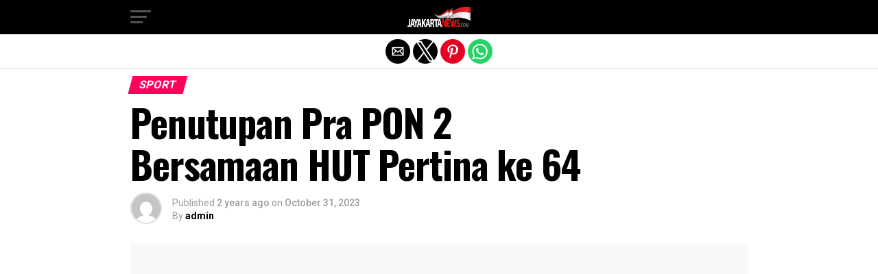

--- FILE ---
content_type: text/javascript; charset=UTF-8
request_url: https://cdn.ampproject.org/v0/amp-social-share-0.1.mjs
body_size: 2680
content:
;
(self.AMP=self.AMP||[]).push({m:1,v:"2601162341000",n:"amp-social-share",ev:"0.1",l:!0,f:function(t,a){(()=>{function a(t,a,e){return a in t?Object.defineProperty(t,a,{value:e,enumerable:!0,configurable:!0,writable:!0}):t[a]=e,t}function e(t,a){var e=Object.keys(t);if(Object.getOwnPropertySymbols){var s=Object.getOwnPropertySymbols(t);a&&(s=s.filter((function(a){return Object.getOwnPropertyDescriptor(t,a).enumerable}))),e.push.apply(e,s)}return e}var s,{isArray:r}=Array,{hasOwnProperty:n,toString:i}=Object.prototype;function o(t,a){void 0===a&&(a=t.hasAttribute("hidden")),a?t.removeAttribute("hidden"):t.setAttribute("hidden","")}var l=/(?:^[#?]?|&)([^=&]+)(?:=([^&]*))?/g;function c(t,a=""){try{return decodeURIComponent(t)}catch(t){return a}}self.__AMP_LOG=self.__AMP_LOG||{user:null,dev:null,userForEmbed:null};var h=self.__AMP_LOG;function u(t,a){throw new Error("failed to call initLogConstructor")}function m(t){return u()}function d(t,a,e,s,r,n,i,o,l,c,h){return t}function p(t,a,e,s,r,n,i,o,l,c,u){return(h.user||(h.user=m()),void h.user.win?h.userForEmbed||(h.userForEmbed=m()):h.user).assert(t,a,e,s,r,n,i,o,l,c,u)}function f(t,a){return w(t=function(t){return t.__AMP_TOP||(t.__AMP_TOP=t)}(t),a)}function g(t,a){const e=function(t){const a=v(t);return a.isSingleDoc()?a.win:a}(v(t));return b(e,a)?w(e,a):null}function v(t){return t.nodeType?(e=t,a=(e.ownerDocument||e).defaultView,f(a,"ampdoc")).getAmpDoc(t):t;var a,e}function w(t,a){d(b(t,a));const e=function(t){let a=t.__AMP_SERVICES;return a||(a=t.__AMP_SERVICES={}),a}(t)[a];return e.obj||(d(e.ctor),d(e.context),e.obj=new e.ctor(e.context),d(e.obj),e.context=null,e.resolve&&e.resolve(e.obj)),e.obj}function b(t,a){const e=t.__AMP_SERVICES&&t.__AMP_SERVICES[a];return!(!e||!e.ctor)}var k={"twitter":{"shareEndpoint":"https://twitter.com/intent/tweet","defaultParams":{"text":"TITLE","url":"CANONICAL_URL"}},"facebook":{"shareEndpoint":"https://www.facebook.com/dialog/share","defaultParams":{"href":"CANONICAL_URL"}},"pinterest":{"shareEndpoint":"https://www.pinterest.com/pin/create/button/","defaultParams":{"url":"CANONICAL_URL","description":"TITLE"}},"linkedin":{"shareEndpoint":"https://www.linkedin.com/shareArticle","defaultParams":{"url":"CANONICAL_URL","mini":"true"}},"gplus":{"obsolete":!0},"email":{"bindings":["recipient"],"shareEndpoint":"mailto:RECIPIENT","defaultParams":{"subject":"TITLE","body":"CANONICAL_URL","recipient":""}},"tumblr":{"shareEndpoint":"https://www.tumblr.com/share/link","defaultParams":{"name":"TITLE","url":"CANONICAL_URL"}},"whatsapp":{"shareEndpoint":"https://api.whatsapp.com/send","defaultParams":{"text":"TITLE - CANONICAL_URL"}},"line":{"shareEndpoint":"https://social-plugins.line.me/lineit/share","defaultParams":{"text":"TITLE","url":"CANONICAL_URL"}},"sms":{"shareEndpoint":"sms:","defaultParams":{"body":"TITLE - CANONICAL_URL"}},"system":{"shareEndpoint":"navigator-share:","defaultParams":{"text":"TITLE","url":"CANONICAL_URL"}}},L=class extends t.BaseElement{static prerenderAllowed(){return!0}constructor(t){super(t),this.tat=null,this.ri={},this.gh=null,this.aat=null,this.o=null,this.rat=null}isLayoutSupported(){return!0}buildCallback(){const{element:t}=this,a=p(t.getAttribute("type"),"The type attribute is required. %s",t);p(!/\s/.test(a),"Space characters are not allowed in type attribute value. %s",t),this.gh=f(this.win,"platform");const e="share"in this.win.navigator;if("system"===a){if(!e)return void o(t,!1)}else if(e&&this.win.document.querySelectorAll("amp-social-share[type=system][data-mode=replace]").length)return void o(t,!1);const s=k[a]||{};s.obsolete?o(t,!1):(this.tat=p(t.getAttribute("data-share-endpoint")||s.shareEndpoint,"The data-share-endpoint attribute is required. %s",t),Object.assign(this.ri,s.defaultParams,function(t,a,e){const{dataset:s}=t,r={},n=/^param(.+)/;for(const t in s){const a=t.match(n);a&&(r[a[1][0].toLowerCase()+a[1].substr(1)]=s[t])}return r}(t)),this.rat=s.bindings,t.setAttribute("role","button"),t.hasAttribute("tabindex")||t.setAttribute("tabindex","0"),t.getAttribute("aria-label")||t.setAttribute("aria-label",`Share by ${a}`),t.addEventListener("click",(()=>this.Ra())),t.addEventListener("keydown",this.eat.bind(this)),t.classList.add(`amp-social-share-${a}`))}layoutCallback(){if(!this.tat)return s||(s=Promise.resolve(void 0));const t=function(t,a,e){if(!a)return t;const s=t.split("#",2),r=s[0].split("?",2);let n=r[0]+(r[1]?`?${r[1]}&${a}`:`?${a}`);return n+=s[1]?`#${s[1]}`:"",n}(this.tat,function(t){const a=[];for(const i in t){let o=t[i];if(null!=o){o=r(n=o)?n:[n];for(let t=0;t<o.length;t++)a.push((e=i,s=o[t],`${encodeURIComponent(e)}=${encodeURIComponent(s)}`))}}var e,s,n;return a.join("&")}(this.ri)),a=g(this.element,"url-replace"),e={};return this.rat&&this.rat.forEach((t=>{const a=t.toUpperCase();e[a]=this.ri[t]})),a.expandUrlAsync(t,e).then((t=>{this.aat=t;const{protocol:a}=(t=>g(this.element,"url"))().parse(t),e="mailto:"===a,s="sms:"===a;this.o=this.gh.isIos()&&(e||s)?"_top":this.element.hasAttribute("data-target")?this.element.getAttribute("data-target"):"_blank",s&&(this.aat=this.aat.replace("?","?&"))}))}eat(t){const{key:a}=t;" "!=a&&"Enter"!=a||(t.preventDefault(),this.nat())}Ra(){this.nat()}nat(){p(this.aat&&this.o,"Clicked before href is set.");const t=this.aat,s=this.o;if("navigator-share:"===this.tat){const{navigator:s}=this.win;d(s.share);const r=function(t){const a=Object.create(null);if(!t)return a;let e;for(;e=l.exec(t);){const t=c(e[1],e[1]),s=e[2]?c(e[2].replace(/\+/g," "),e[2]):"";a[t]=s}return a}(t.substr(t.indexOf("?")));s.share(function(t){for(var s=1;s<arguments.length;s++){var r=null!=arguments[s]?arguments[s]:{};s%2?e(Object(r),!0).forEach((function(e){a(t,e,r[e])})):Object.getOwnPropertyDescriptors?Object.defineProperties(t,Object.getOwnPropertyDescriptors(r)):e(Object(r)).forEach((function(a){Object.defineProperty(t,a,Object.getOwnPropertyDescriptor(r,a))}))}return t}({},r)).catch((t=>{}))}else{const a="resizable,scrollbars,width=640,height=480";!function(t,a,e,s){let r;try{r=t.open(a,e,s)}catch(t){(h.dev||(h.dev=u())).error("DOM","Failed to open url on target: ",e,t)}var n,i;!r&&"_top"!=e&&("number"!=typeof i&&(i=0),i+"noopener".length>(n=s||"").length||-1===n.indexOf("noopener",i))&&(r=t.open(a,"_top"))}(this.win,t,s,a)}}};t.registerElement("amp-social-share",L,'.amp-social-share-facebook{background-image:url(\'data:image/svg+xml;charset=utf-8,<svg xmlns="http://www.w3.org/2000/svg" viewBox="0 0 512 512"><path fill="%23fff" d="M212 197h-37v60h37v176h70V257h50l5-60h-55v-33c0-14 3-20 17-20h38V83h-49c-52 0-76 23-76 67z"/></svg>\')}.amp-social-share-pinterest{background-image:url(\'data:image/svg+xml;charset=utf-8,<svg xmlns="http://www.w3.org/2000/svg" viewBox="0 0 512 512"><path fill="%23fff" d="M267 77c-101 0-151 71-151 131 0 36 14 69 43 81 5 2 9 0 11-6l4-16c1-6 1-8-3-12-8-10-14-23-14-42 0-53 40-101 104-101 57 0 88 35 88 81 0 61-27 112-67 112-22 0-39-18-33-40 6-27 18-56 18-75 0-17-9-32-28-32-23 0-41 24-41 55 0 20 7 33 7 33l-27 115c-9 34-2 76-1 80 0 3 4 3 5 1 2-2 29-35 38-69l15-58c7 14 29 27 51 27 68 0 114-62 114-145 0-62-53-120-133-120"/></svg>\')}.amp-social-share-linkedin{background-image:url(\'data:image/svg+xml;charset=utf-8,<svg xmlns="http://www.w3.org/2000/svg" viewBox="0 0 512 512"><path fill="%23fff" d="M186.4 142.4c0 19-15.3 34.5-34.2 34.5S118 161.5 118 142.4c0-19 15.3-34.5 34.2-34.5s34.2 15.5 34.2 34.5m-5 58.9h-57.8v186.8h57.8zm92.4 0h-55.4v186.8h55.4v-98c0-26.3 12.1-41.9 35.2-41.9 21.3 0 31.5 15 31.5 41.9v98H398V269.8c0-50-28.3-74.2-68-74.2-39.6 0-56.3 30.9-56.3 30.9v-25.2z"/></svg>\')}.amp-social-share-email{background-image:url(\'data:image/svg+xml;charset=utf-8,<svg xmlns="http://www.w3.org/2000/svg" viewBox="0 0 512 512"><path fill="%23fff" d="M101 142v229h310V142zm275 26-120 91-120-91zm-248 26 64 49-64 64zm0 150 85-85 43 33 43-33 85 85zm256-36-64-65 64-49z"/></svg>\')}.amp-social-share-twitter{background-image:url(\'data:image/svg+xml;charset=utf-8,<svg xmlns="http://www.w3.org/2000/svg" width="1200" height="1227" fill="none"><path fill="%23fff" d="M714.163 519.284 1160.89 0h-105.86L667.137 450.887 357.328 0H0l468.492 681.821L0 1226.37h105.866l409.625-476.152 327.181 476.152H1200L714.137 519.284zM569.165 687.828l-47.468-67.894-377.686-540.24h162.604l304.797 435.991 47.468 67.894 396.2 566.721H892.476L569.165 687.854z"/></svg>\');background-size:30%}.amp-social-share-tumblr{background-image:url(\'data:image/svg+xml;charset=utf-8,<svg xmlns="http://www.w3.org/2000/svg" viewBox="0 0 512 512"><path fill="%23fff" d="M211 80c-2 19-7 34-13 46a96 96 0 0 1-59 50v50h39v125c0 16 1 28 5 37q4.5 12 18 24c13.5 12 20 13 32 17 13 5 27 7 43 7a174 174 0 0 0 81-20v-56a97 97 0 0 1-54 18c-10 0-19-3-27-7-6-4-10-8-12-14s-3-19-3-40v-91h85v-56h-85V80z"/></svg>\')}.amp-social-share-whatsapp{background-image:url(\'data:image/svg+xml;charset=utf-8,<svg xmlns="http://www.w3.org/2000/svg" width="46" height="46"><path fill="%23FFF" d="M35.4 10.4a18.27 18.27 0 0 0-31.2 13c0 3.2.9 6.3 2.4 9.1L4 42l9.7-2.5c2.7 1.5 5.7 2.2 8.7 2.2a18.4 18.4 0 0 0 13-31.3M22.5 38.6c-2.7 0-5.4-.7-7.7-2.1l-.6-.3-5.8 1.5L9.9 32l-.4-.6c-4.4-7.1-2.3-16.5 4.9-20.9s16.5-2.3 20.9 4.9 2.3 16.5-4.9 20.9c-2.3 1.5-5.1 2.3-7.9 2.3m8.8-11.1-1.1-.5s-1.6-.7-2.6-1.2c-.1 0-.2-.1-.3-.1-.3 0-.5.1-.7.2l-1.5 1.7c-.1.2-.3.3-.5.3h-.1c-.1 0-.3-.1-.4-.2l-.5-.2c-1.1-.5-2.1-1.1-2.9-1.9-.2-.2-.5-.4-.7-.6-.7-.7-1.4-1.5-1.9-2.4l-.1-.2c-.1-.1-.1-.2-.2-.4 0-.2 0-.4.1-.5 0 0 .4-.5.7-.8.2-.2.3-.5.5-.7.2-.3.3-.7.2-1-.1-.5-1.3-3.2-1.6-3.8-.2-.3-.4-.4-.7-.5h-1.1c-.2 0-.4.1-.6.1l-.1.1c-.2.1-.4.3-.6.4-.2.2-.3.4-.5.6a5.1 5.1 0 0 0-.6 5.4l.1.3c.9 1.9 2.1 3.6 3.7 5.1l.4.4c.3.3.6.5.8.8 2.1 1.8 4.5 3.1 7.2 3.8.3.1.7.1 1 .2h1c.5 0 1.1-.2 1.5-.4.3-.2.5-.2.7-.4l.2-.2c.2-.2.4-.3.6-.5s.4-.4.5-.6c.2-.4.3-.9.4-1.4v-.7s-.1-.1-.3-.2"/></svg>\')}.amp-social-share-line{background-image:url(\'data:image/svg+xml;charset=utf-8,<svg xmlns="http://www.w3.org/2000/svg" viewBox="0 0 512 512"><path fill="%23fff" d="M443 233c0-84-84-152-188-152S67 149 67 233c0 76 67 139 157 151 7 1 15 4 17 9s1 12 1 17l-3 16c-1 5-4 19 16 10s108-63 148-109c27-30 40-60 40-94m-254 45a4 4 0 0 1-4 4h-53a4 4 0 0 1-2-1 4 4 0 0 1-1-3v-82a4 4 0 0 1 4-3h13a4 4 0 0 1 3 3v65h36a4 4 0 0 1 4 4Zm32 0a4 4 0 0 1-4 4h-13a4 4 0 0 1-4-4v-82a4 4 0 0 1 4-3h13a4 4 0 0 1 4 3Zm90 0a4 4 0 0 1-3 4h-13a4 4 0 0 1-1 0h-1v-1a3 3 0 0 1-1-1l-38-50v48a4 4 0 0 1-4 4h-13a4 4 0 0 1-4-4v-82a4 4 0 0 1 4-3h16v1l38 51v-49a4 4 0 0 1 4-3h13a4 4 0 0 1 3 3Zm73-69a4 4 0 0 1-3 4h-36v14h36a4 4 0 0 1 3 4v13a4 4 0 0 1-3 4h-36v13h36a4 4 0 0 1 3 4v13a4 4 0 0 1-3 4h-53a4 4 0 0 1-3-1 4 4 0 0 1-1-3v-82a4 4 0 0 1 1-2 4 4 0 0 1 3-1h53a4 4 0 0 1 3 3Z" data-name="レイヤー 1"/></svg>\')}.amp-social-share-sms{background-image:url(\'data:image/svg+xml;charset=utf-8,<svg xmlns="http://www.w3.org/2000/svg" width="30" height="29"><path fill="none" stroke="%23FFF" stroke-width="3" d="M8.7 26v-5.7H2V2h26v18.4H15.9z"/></svg>\')}.amp-social-share-system{background-image:url(\'data:image/svg+xml;charset=utf-8,<svg xmlns="http://www.w3.org/2000/svg" width="24" height="24" fill="%23fff"><path fill="none" d="M0 0h24v24H0z"/><path d="M18 16.08c-.76 0-1.44.3-1.96.77L8.91 12.7c.05-.23.09-.46.09-.7s-.04-.47-.09-.7l7.05-4.11A2.99 2.99 0 0 0 21 5a3 3 0 1 0-5.91.7L8.04 9.81A2.99 2.99 0 0 0 3 12a3 3 0 0 0 5.04 2.19l7.12 4.16A2.92 2.92 0 1 0 18 16.08"/></svg>\')}amp-social-share{background-repeat:no-repeat;background-position:50%;background-size:contain;text-decoration:none;cursor:pointer;position:relative}amp-social-share:focus{outline:2px solid #0389ff;outline-offset:2px}.amp-social-share-twitter{background-color:#000}.amp-social-share-facebook{background-color:#32529f}.amp-social-share-pinterest{background-color:#e60023}.amp-social-share-linkedin{background-color:#0077b5}.amp-social-share-tumblr{background-color:#3c5a77}.amp-social-share-email{background-color:#000}.amp-social-share-whatsapp{background-color:#25d366}.amp-social-share-line{background-color:#52b448}.amp-social-share-sms{background-color:#ca2b63}.amp-social-share-system{background-color:#000}\n/*# sourceURL=/extensions/amp-social-share/0.1/amp-social-share.css*/')})();
/*! https://mths.be/cssescape v1.5.1 by @mathias | MIT license */}});
//# sourceMappingURL=amp-social-share-0.1.mjs.map